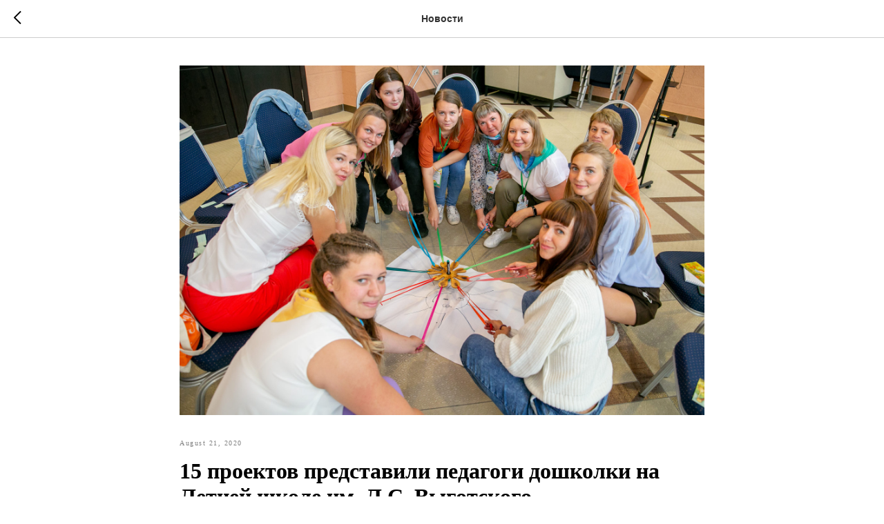

--- FILE ---
content_type: text/html; charset=UTF-8
request_url: https://edexpert.ru/tpost/a91jz0zdk1-15-proektov-predstavili-pedagogi-doshkol
body_size: 11795
content:
<!DOCTYPE html>
<html dir="ltr">
<head>
    <meta charset="utf-8">
    <meta name="viewport" content="width=device-width, initial-scale=1.0">
    
    <title>15 проектов представили педагоги дошколки на Летней школе им. Л.С. Выготского</title>
    <meta name="description" content="">
    <meta name="keywords" content="">
    <meta name="robots" content="index, follow" />

    <meta property="og:title" content="15 проектов представили педагоги дошколки на Летней школе им. Л.С. Выготского" />
    <meta property="og:description" content="" />
    <meta property="og:type" content="website" />
    <meta property="og:url" content="https://edexpert.ru/tpost/a91jz0zdk1-15-proektov-predstavili-pedagogi-doshkol" />
    <meta property="og:image" content="https://static.tildacdn.com/tild6138-3135-4435-b463-323232303366/NEV_8169.jpg" />

    <link rel="canonical" href="https://edexpert.ru/tpost/a91jz0zdk1-15-proektov-predstavili-pedagogi-doshkol" />
    <link rel="alternate" type="application/rss+xml" title="Новости" href="https://edexpert.ru/rss-feed-482723728841.xml" />
    <link rel="amphtml" href="https://edexpert.ru/tpost/a91jz0zdk1-15-proektov-predstavili-pedagogi-doshkol?amp=true">

    <link rel="stylesheet" href="https://static.tildacdn.com/css/tilda-grid-3.0.min.css">
    <link rel="stylesheet" href="https://ws.tildacdn.com/project926088/tilda-blocks-page4156093.min.css?t=1769286404" type="text/css" media="all" onerror="this.loaderr='y';" />
    <link rel="stylesheet" href="https://static.tildacdn.com/css/tilda-animation-1.0.min.css" type="text/css" media="all" />
    <link rel="stylesheet" href="https://static.tildacdn.com/css/tilda-popup-1.1.min.css" type="text/css" media="all" />
    <link rel="stylesheet" href="https://static.tildacdn.com/css/tilda-feed-1.1.min.css" type="text/css" media="all" />
    <link rel="stylesheet" href="https://static.tildacdn.com/css/tilda-slds-1.4.min.css" type="text/css" media="all" />
    <link rel="stylesheet" href="https://static.tildacdn.com/css/tilda-zoom-2.0.min.css" type="text/css" media="all" />
    <link rel="stylesheet" href="https://static.tildacdn.com/css/tilda-menusub-1.0.min.css" type="text/css" media="all" />
    <link rel="stylesheet" href="https://static.tildacdn.com/css/tilda-forms-1.0.min.css" type="text/css" media="all" />
    <link rel="stylesheet" href="https://static.tildacdn.com/css/tilda-catalog-1.1.min.css" type="text/css" media="all" />
    <script src="https://static.tildacdn.com/js/jquery-1.10.2.min.js"></script>
    <script src="https://static.tildacdn.com/js/tilda-scripts-3.0.min.js"></script>
    <script src="https://ws.tildacdn.com/project926088/tilda-blocks-page4156093.min.js?t=1769286404" onerror="this.loaderr='y';"></script>
    <script src="https://static.tildacdn.com/js/lazyload-1.3.min.js" charset="utf-8"></script>
    <script src="https://static.tildacdn.com/js/tilda-animation-1.0.min.js" charset="utf-8"></script>
    <script src="https://static.tildacdn.com/js/tilda-feed-1.1.min.js" charset="utf-8"></script><script src="https://static.tildacdn.com/js/tilda-forms-1.0.min.js" charset="utf-8"></script><link rel="stylesheet" href="https://static.tildacdn.com/css/tilda-forms-1.0.min.css" type="text/css" media="all"><script src="https://static.tildacdn.com/js/tilda-map-1.0.min.js" charset="utf-8"></script><script src="https://static.tildacdn.com/js/tilda-vote-1.1.min.js" charset="utf-8"></script><script src="https://static.tildacdn.com/js/tilda-animation-sbs-1.0.min.js" charset="utf-8"></script>
    <script src="https://static.tildacdn.com/js/tilda-slds-1.4.min.js" charset="utf-8"></script>
    <script src="https://static.tildacdn.com/js/tilda-zoom-2.0.min.js" charset="utf-8"></script>
    <script src="https://static.tildacdn.com/js/hammer.min.js" charset="utf-8"></script>
    <script src="https://static.tildacdn.com/js/tilda-menusub-1.0.min.js" charset="utf-8"></script>
    <script src="https://static.tildacdn.com/js/tilda-cart-1.1.min.js" charset="utf-8"></script>
    <script src="https://static.tildacdn.com/js/tilda-products-1.0.min.js" charset="utf-8"></script>
    <script src="https://static.tildacdn.com/js/tilda-catalog-1.1.min.js" charset="utf-8"></script>
    <script src="https://static.tildacdn.com/js/tilda-zero-1.1.min.js" charset="utf-8"></script>
    <script src="https://static.tildacdn.com/js/tilda-zero-scale-1.0.min.js" charset="utf-8"></script>
    <script src="https://static.tildacdn.com/js/tilda-zero-forms-1.0.min.js" charset="utf-8"></script>
    <script src="https://static.tildacdn.com/js/tilda-zero-gallery-1.0.min.js" charset="utf-8"></script>
    <script src="https://static.tildacdn.com/js/tilda-zero-tooltip-1.0.min.js" charset="utf-8"></script>
    <script src="https://static.tildacdn.com/js/tilda-zero-video-1.0.min.js" charset="utf-8"></script>

    <script type="text/javascript">
    
    if((/bot|google|yandex|baidu|bing|msn|duckduckbot|teoma|slurp|crawler|spider|robot|crawling|facebook/i.test(navigator.userAgent))===false && typeof(sessionStorage)!='undefined' && sessionStorage.getItem('visited')!=='y'){	var style=document.createElement('style');	style.type='text/css';	style.innerHTML='@media screen and (min-width: 980px) {.t-records {opacity: 0;}.t-records_animated {-webkit-transition: opacity ease-in-out .2s;-moz-transition: opacity ease-in-out .2s;-o-transition: opacity ease-in-out .2s;transition: opacity ease-in-out .2s;}.t-records.t-records_visible {opacity: 1;}}';	document.getElementsByTagName('head')[0].appendChild(style);	$(document).ready(function() { $('.t-records').addClass('t-records_animated'); setTimeout(function(){ $('.t-records').addClass('t-records_visible'); sessionStorage.setItem('visited','y'); },400);	});}
    
    </script>
</head>

<body class="t-body">
<div id="allrecords" class="t-records" data-hook="blocks-collection-content-node" data-tilda-project-id="926088" data-tilda-formskey="7e3ae9994d2486794966c9427d70399d">

    
<!-- POST START -->




      






<div id="rec" class="r t-rec">
    <div class="t-feed">

        <div class="t-feed__post-popup t-popup_show" style="background-color:#ffffff;display:block;" data-feed-popup-postuid="a91jz0zdk1" data-feed-popup-feeduid="482723728841">

            <div class="t-feed__post-popup__close-wrapper">

                <a href="https://edexpert.ru" class="t-popup__close">
                    <div class="t-popup__close-wrapper">
                        <svg class="t-popup__close-icon" width="11" height="20" viewBox="0 0 11 20" fill="none" xmlns="http://www.w3.org/2000/svg">
                            <path d="M1 1L10 10L1 19" stroke="#000000" stroke-width="2"/>
                        </svg>
                    </div>
                </a>

                <div class="t-feed__post-popup__close-text-wrapper">
                    <div class="js-feed-close-text t-feed__post-popup__close-text t-descr t-descr_xxs" style="color:#000000;">
                                                    Новости
                                            </div>
                </div>

                
            </div>

            <div class="t-feed__post-popup__container t-container t-popup__container t-popup__container-static">
                <div itemscope itemtype="https://schema.org/BlogPosting" class="t-feed__post-popup__content-wrapper">

                <div class="t-feed__post-popup__content t-col t-col_8">
                    <div style="display: none;">
                        <meta itemprop="datePublished" content="2020-08-21MSK19:01:00+03:00" />
                        <meta itemprop="dateModified" content="2021-04-28MSK18:55:09+03:00" />
                        <meta itemprop="mainEntityOfPage" content="https://edexpert.ru/tpost/a91jz0zdk1-15-proektov-predstavili-pedagogi-doshkol" />
                        <div itemprop="publisher" itemscope itemtype="https://schema.org/Organization">
                            <meta itemprop="logo" content="" />
                            <meta itemprop="name" content="" />
                            <meta itemprop="address" content="" />
                            <meta itemprop="telephone" content="" />
                        </div>
                    </div>

                                            
                                                                                                                        <div id="feed-cover" class="r t-feed__post-popup__cover-wrapper t-feed__post-popup__cover-wrapper_beforetitle">
                                        <img itemprop="image" src="https://static.tildacdn.com/tild6138-3135-4435-b463-323232303366/NEV_8169.jpg"  class="js-feed-post-image t-feed__post-popup__img t-img">
                                    </div>
                                                            
                                                                                            <div class="t-feed__post-popup__date-parts-wrapper t-feed__post-popup__date-parts-wrapper_beforetitle">
                                                                                                                    <span class="t-feed__post-popup__date-wrapper">
                                            <span class="js-feed-post-date t-feed__post-popup__date t-uptitle t-uptitle_sm">2020-08-21 19:01</span>
                                        </span>
                                                                                                                                                                                                                            </div>
                                                            
                                                            <div class="t-feed__post-popup__title-wrapper">
                                    <h1 itemprop="headline" class="js-feed-post-title t-feed__post-popup__title t-title t-title_xxs">15 проектов представили педагоги дошколки на Летней школе им. Л.С. Выготского</h1>
                                </div>
                            
                                                                        
                    
                    
                    
                                            <div id="feed-text" class="r t-feed__post-popup__text-wrapper" data-animationappear="off">
                            <div itemprop="articleBody" class="js-feed-post-text t-feed__post-popup__text t-text t-text_md"><section><p style="text-align: left;">В&nbsp;Подмосковье, на&nbsp;берегу реки Клязьма завершили свою работу Летняя школа, которая прошла в&nbsp;четвертый раз для победителей Всероссийского конкурса им.&nbsp;Л. С. Выготского и&nbsp;первая Всероссийская Лидерская школа для активных участников сообщества «Университет детства».</p><br /><p style="text-align: left;">Более 130 воспитателей слетелись со&nbsp;всей России, чтобы прокачать свои профессиональные и&nbsp;лидерские навыки.</p><br />Летнюю школу традиционно провел Благотворительный фонд развития дошкольного образования, ориентированного на&nbsp;ребенка, «Университет детства» совместно с&nbsp;Рыбаков Фондом.<br /><br /><blockquote class="t-redactor__quote"><div><strong>Екатерина Рыбакова</strong></blockquote><blockquote class="t-redactor__quote"><div>основатель Фонда «Университет детства», сооснователь и&nbsp;президент Рыбаков Фонда</blockquote><blockquote class="t-redactor__quote"><div>Такие события вдохновляют и&nbsp;объединяют педагогов дошкольного образования, дают начало дружбе между участниками из&nbsp;разных регионов, открывают новые возможности для профессионального роста и&nbsp;самореализации.</blockquote><br /><p style="text-align: left;">За&nbsp;пять дней педагоги познакомились с&nbsp;десятками практик, ориентированных на&nbsp;ребенка, узнали об&nbsp;эффективной социализации и&nbsp;развивающем общении, о&nbsp;поддержке детской инициативы, и&nbsp;о&nbsp;том, насколько важна свободная игровая деятельность в&nbsp;детском саду. Помимо этого, провели собственные мастер-классы, а&nbsp;также, объединившись в&nbsp;команды, разработали и&nbsp;презентовали 15 собственных проектов.</p><br /><p style="text-align: left;">Первое место экспертное жюри присудило проекту «ТрубокрутЬ». Участники проекта планируют разнообразить среду в&nbsp;детских садах, создавая различные конструкции из&nbsp;полипропиленовых труб и&nbsp;бросового материала.</p><br /><p style="text-align: left;">Проект «Самокат» должен решить проблему эмоционального выгорания педагогов. Для этого команда планирует провести перечень мероприятий, по&nbsp;окончанию которых, все участники получат удостоверение водителя самоката.</p><br /><p style="text-align: left;">Деловая игра «Кейс-пати» нацелена на&nbsp;разрешение конфликтов между детьми, родителями и&nbsp;выстраивание партнерских отношений между педагогами и&nbsp;родителями. Проект был разработан, исходя из&nbsp;того, что не&nbsp;редко в&nbsp;детских садах происходят конфликтные ситуации между детьми, которые провоцируют конфликты между родителями.</p><br /><p style="text-align: left;">Также жюри отметили команду с&nbsp;проектом «Умный муравейник», где с&nbsp;помощью гайд-карт педагоги планируют развивать саморегуляцию и&nbsp;самоорганизацию детей старшего дошкольного возраста.</p><br /><p style="text-align: left;">Приз зрительских симпатий завоевал проект&nbsp;— «Бабушки-САДОВНИЦЫ». В&nbsp;рамках него педагоги приглашают к&nbsp;сотрудничеству с&nbsp;детским садом старшее поколение, для них будут проводиться специальные мероприятия.</p><br /><p style="text-align: left;">Впервые в&nbsp;этом году одновременно с&nbsp;Летней школой прошла первая Всероссийская Лидерская школа. В&nbsp;числе ее&nbsp;участников 20 победителей Всероссийского конкурса им.&nbsp;Л. С. Выготского, 5 лидеров сообщества и&nbsp;6 членов Совета «Университета детства».</p><br /><br /><blockquote class="t-redactor__quote"><div><strong>Ирина Быкадорова</strong></blockquote><blockquote class="t-redactor__quote"><div>гендиректор Фонда «Университет детства»</blockquote><blockquote class="t-redactor__quote"><div>Необходимость в&nbsp;Лидерской школе назрела в&nbsp;связи с&nbsp;тем, что в&nbsp;нашем сообществе появляются все новые и&nbsp;новые лидеры, которые развивают свои инициативы. Мы&nbsp;решили объединить этих участников и&nbsp;дать им&nbsp;новые компетенции, чтобы их&nbsp;проекты могли полноценно развиваться, и&nbsp;быть узнаваемыми не&nbsp;только в&nbsp;России, но&nbsp;и&nbsp;за рубежом. Чтобы лидеры этих проектов были яркими звездами не&nbsp;только у&nbsp;себя в&nbsp;регионах, но&nbsp;и&nbsp;мировом дошкольном образовании.</blockquote><br /><br /><p style="text-align: left;">Педагоги познакомились с&nbsp;методологией создания и&nbsp;управления команд, узнали, что надо знать и&nbsp;уметь лидеру, как заинтересовать и&nbsp;объединить людей, а&nbsp;также, какие есть стратегии для саморазвития, и&nbsp;как продвигать проекты дошкольного образования в&nbsp;публичном пространстве.</p><br /><p style="text-align: left;">Узнать больше о&nbsp;проектах Фонда «Университет детства» и&nbsp;принять в&nbsp;них участие можно, вступив в&nbsp;сообщест<a href="https://www.doshkolka.rybakovfond.ru/community">во</a></p>.</section></div>
                        </div>
                    
                    
                    
                    
                </div>
                </div>

                
                
            </div>

            
        </div>

    </div>
</div>



<style type="text/css">
#rec .t-feed__post-popup__cover-wrapper .t-slds__bullet_active .t-slds__bullet_body,
#rec .t-feed__post-popup__cover-wrapper .t-slds__bullet:hover .t-slds__bullet_body {
    background-color: #222 !important;
}

#rec .t-feed__post-popup__arrow-top {
    position:fixed;
    z-index:1;
    bottom:20px;
    left: 20px;
    
    
    min-height:30px;
}

#rec .t-feed__post-popup__arrow-top svg path {
    
}
</style>







    

<script type="text/javascript">
    $(document).ready(function(){
        window.tFeedPosts = {};

        var recid = '';

        var opts = {
            "feeduid": "482723728841",
            "previewmode": "yes",
            "align": "left",
            "amountOfPosts": "",
            "reverse": "desc",
            "blocksInRow": "3",
            "blocksClass": "t-feed__grid-col t-col t-col_4",
            "blocksWidth": "360",
            "colClass": "",
            "prefixClass": "",
            "vindent": "",
            "dateFormat": "",
            "timeFormat": "",
            "imageRatio": "75",
            "hasOriginalAspectRatio": false,
            "imageHeight": "",
            "imageWidth": "",
            "dateFilter": 'all',
            "showPartAll": true,
            "showImage": true,
            "showShortDescr": true,
            "showParts": false,
            "showDate": false,
            "hideFeedParts": false,
            "parts_opts": {
                "partsBgColor": "#ffffff",
                "partsBorderSize": "1px",
                "partsBorderColor": "#000000",
                "align": "center"
            },
            "btnsAlign": false,
            "colWithBg": {
                "paddingSize": "",
                "background": "",
                "borderRadius": "",
                "shadowSize": "",
                "shadowOpacity": "",
                "shadowSizeHover": "",
                "shadowOpacityHover": "",
                "shadowShiftyHover": ""
            },
            "separator": {
                "height": "",
                "color": "",
                "opacity": "",
                "hideSeparator": false
            },
            "btnAllPosts": {
                "text": "",
                "link": "",
                "target": ""
            },
            "popup_opts": {
                "popupBgColor": "",
                "overlayBgColorRgba": "rgba(255,255,255,1)",
                "closeText": "",
                "iconColor": "#000000",
                "popupStat": "",
                "titleColor": "",
                "textColor": "",
                "subtitleColor": "",
                "datePos": "aftertext",
                "partsPos": "aftertext",
                "imagePos": "aftertitle",
                "inTwoColumns": false,
                "zoom": false,
                "styleRelevants": "",
                "methodRelevants": "",
                "titleRelevants": "",
                "showRelevants": "",
                "titleFontFamily": "",
                "descrFontFamily": "",
                "subtitleFontFamily": "",
                "shareStyle": "t-feed__share_black-white",
                "shareBg": "",
                "isShare": false,
                "shareServices": "",
                "shareFBToken": "",
                "showDate": false,
                "bgSize": "cover"
            },
            "arrowtop_opts": {
                "isShow": false,
                "style": "",
                "color": "",
                "bottom": "",
                "left": "",
                "right": ""
            },
            "gallery": {
                "control": "",
                "arrowSize": "",
                "arrowBorderSize": "",
                "arrowColor": "",
                "arrowColorHover": "",
                "arrowBg": "",
                "arrowBgHover": "",
                "arrowBgOpacity": "",
                "arrowBgOpacityHover": "",
                "showBorder": "",
                "dotsWidth": "",
                "dotsBg": "",
                "dotsActiveBg": "",
                "dotsBorderSize": ""
            },
            "typo": {
                "title": "color:#000000;font-family:'TildaSans';",
                "descr": "font-family:'TildaSans';",
                "subtitle": "font-family:'TildaSans';"
            },
            "amountOfSymbols": "",
            "bbtnStyle": "color:#ffffff;background-color:#000000;border-radius:3px; -moz-border-radius:3px; -webkit-border-radius:3px;",
            "btnStyle": "color:#000000;border:1px solid #000000;background-color:#ffffff;border-radius:5px; -moz-border-radius:5px; -webkit-border-radius:5px;",
            "btnTextColor": "#000000",
            "btnType": "",
            "btnSize": "sm",
            "btnText": "",
            "btnReadMore": "",
            "isHorizOnMob": false,
            "itemsAnim": "",
            "datePosPs": "beforetitle",
            "partsPosPs": "beforetitle",
            "imagePosPs": "beforetitle",
            "datePos": "afterdescr",
            "partsPos": "onimage",
            "imagePos": "beforetitle"
        };

        var post = {
            uid: 'a91jz0zdk1',
            date: '2020-08-21 19:01',
            mediatype: 'image',
            mediadata: 'https://static.tildacdn.com/tild6138-3135-4435-b463-323232303366/NEV_8169.jpg',
            postparts: []
        };

        t_onFuncLoad('t_feed_PostInit', function() {
            t_feed_PostInit(recid, opts, post);
        });

        t_onFuncLoad('t_feed__drawPostPopupVideo', function() {
            var postVideoHtml = t_feed__drawPostPopupVideo(post);
            $('.js-feed-cover-video').html(postVideoHtml);
        });

        t_feed_formateDate_snippet('2020-08-21 19:01');       // todo: t_feed_formateDate(date, opts, recid)

        if ($('.t-feed__post-popup__text-wrapper').hasClass('t-feed__post-popup__text-wrapper_zoom')) {
            t_onFuncLoad('t_feed_addZoom', function () {
                t_feed_addZoom();
            });
        }

        var arrowTop = $('.t-feed__post-popup__arrow-top');
        var popup = $('.t-feed__post-popup');
        popup.scroll(function() {
            t_onFuncLoad('t_feed_addPostPopupArrowTop', function () {
                t_feed_addPostPopupArrowTop($(this), arrowTop);
            });
        });
        arrowTop.on('click', function() {
            popup.animate({scrollTop: 0}, 300);
        });

        t_onFuncLoad('t_feed_getCountOfViews', function () {
            t_feed_getCountOfViews($('.t-feed__post-popup'));
        });

        if ($('.js-feed-relevants').length > 0) {
            t_onFuncLoad('t_feed_addRelevantsPosts', function () {
                t_feed_addRelevantsPosts(recid, opts, post, post.uid);
            });
        }

        var bgColor = '';
        bgColor = bgColor ? bgColor.replace('1)', '0.9)') : '';
        $('.t-feed__post-popup__close-wrapper').css('background-color', bgColor);
    });

    function t_feed_drawParts_snippet(parts) {
        var tagsHTML = '';
        parts.split(',').forEach(function(item) {
            tagsHTML += '<span class="t-uptitle t-uptitle_xs">' + item + '</span>';
        });

        $('.js-feed-post-tags').html(tagsHTML);
    }

    function t_feed_formateDate_snippet(date) {
        var dayDate = date.split(' ')[0];
        var timeDate = date.split(' ')[1];
        var dateParts = dayDate.split('-');
        var newDate = new Date(dateParts[0], dateParts[1] - 1, dateParts[2]);
        var time = +'' == 1? ' ' + timeDate : '';
        var newMonth = newDate.getMonth();
        var day = dateParts[2];
        var month = dateParts[1];
        var year = dateParts[0];
        var newDate = '';
        var monthArr = ['january', 'february', 'march', 'april', 'may', 'june', 'july', 'august', 'september', 'october', 'november', 'december'];
        var monthTitle = t_feed_getDictionary_snippet(monthArr[newMonth]);
        switch (+'') {
            case 1:
                newDate = month + '-' + day + '-' + year + time;
                break;
            case 2:
                newDate = day + '-' + month + '-' + year + time;
                break;
            case 3:
                newDate = day + '/' + month + '/' + year + time;
                break;
            case 4:
                newDate = day + '.' + month + '.' + year + time;
                break;
            case 5:
                newDate = monthTitle[0] + ' ' + day + ', ' + year + time;
                break;
            case 6:
                newDate = day + ' ' + monthTitle[1] + ' ' + year + time;
                break;
            default:
                newDate = t_feed_addDefaultDate_snippet(dateParts, date, monthTitle, time);
                break;
        }

        $('.js-feed-post-date').html(newDate);
    }

    function t_feed_addDefaultDate_snippet(dateParts, date, monthTitle, time) {
        var lang = t_feed_returnLang_snippet();
        var currentDate = new Date();
        var postDateMs = Date.parse(date);
        var diffDate = currentDate - postDateMs;
        var days = Math.floor(diffDate / (60 * 60 * 1000 * 24));
        var agoTitle = t_feed_getDictionary_snippet('ago');
        var daysTitle = (lang == 'RU' || lang == 'UK') && (days > 4) ? t_feed_getDictionary_snippet('days')[1] : t_feed_getDictionary_snippet('days')[0];
        var currentYear = currentDate.getFullYear();
        var postYear = +date.split('-')[0];
        var agoTitleSeparator = (lang == 'JA' || lang == 'CN') ? '' : ' ';
        var year = postYear != currentYear ? postYear : '';
        var defaultDate = '';

        if (days == 0) {
            defaultDate = t_feed_getDictionary_snippet('today');
        }

        if (days == 1) {
            defaultDate = t_feed_getDictionary_snippet('yesterday');
        }

        if (days > 1 && days < 15) {
            if (lang == 'FR' || lang == 'DE' || lang == 'ES' || lang == 'PT') {
                defaultDate = agoTitle + agoTitleSeparator + days + agoTitleSeparator + daysTitle;
            } else {
                defaultDate = days + agoTitleSeparator + daysTitle + agoTitleSeparator + agoTitle;
            }
        }

        if (days >= 15 || postYear > currentYear) {
            defaultDate = t_feed_addFullDate_snippet(lang, dateParts[2], monthTitle, year) + time;
        }

        return defaultDate;
    }

    function t_feed_addFullDate_snippet(lang, day, month, year) {
        var monthSeparator = lang == 'DE' ? '. ' : ' ';
        var datePartSeparator = ' ';
        if (lang == 'EN') {
            datePartSeparator = year != '' ? ', ' : '';
        } else if (lang == 'ES' || lang == 'PT') {
            datePartSeparator = year != '' ? ' de ' : '';
        }

        var monthTitle = month[1];
        if (lang == 'EN' || lang == 'DE') {
            monthTitle = month[0];
        }

        if (lang == 'EN') {
            return monthTitle + ' ' + day + datePartSeparator + year;
        } else if (lang == 'JA' || lang == 'CN') {
            return year + monthTitle + day;
        } else {
            return day + monthSeparator + monthTitle + datePartSeparator + year;
        }
    }

    function t_feed_getDictionary_snippet(msg) {
        var dict = [];

        dict['seealso'] = {
            EN: 'See also',
            RU: 'Смотрите также',
            FR: 'Voir également',
            DE: 'Siehe auch',
            ES: 'Ver también',
            PT: 'Veja também',
            UK: 'Дивись також',
            JA: 'また見なさい',
            CN: '也可以看看'
        };

        dict['today'] = {
            EN: 'Today',
            RU: 'Сегодня',
            FR: 'Aujourd\'hui',
            DE: 'Heute',
            ES: 'Hoy',
            PT: 'Hoje',
            UK: 'Сьогодні',
            JA: '今日',
            CN: '今天'
        };

        dict['yesterday'] = {
            EN: 'Yesterday',
            RU: 'Вчера',
            FR: 'Hier',
            DE: 'Gestern',
            ES: 'Ayer',
            PT: 'Ontem',
            UK: 'Вчора',
            JA: '昨日',
            CN: '昨天'
        };

        dict['days'] = {
            EN: ['days'],
            RU: ['дня', 'дней'],
            FR: ['jours'],
            DE: ['tagen'],
            ES: ['dias'],
            PT: ['dias'],
            UK: ['дні', 'днів'],
            JA: ['日'],
            CN: ['天']
        };

        dict['ago'] = {
            EN: 'ago',
            RU: 'назад',
            FR: 'Il y a',
            DE: 'Vor',
            ES: 'Hace',
            PT: 'Há',
            UK: 'тому',
            JA: '前',
            CN: '前'
        };

        dict['january'] = {
            EN: ['January', 'january'],
            RU: ['Январь', 'января'],
            FR: ['Janvier', 'janvier'],
            DE: ['Januar', 'januar'],
            ES: ['Enero', 'de enero'],
            PT: ['Janeiro', 'de janeiro'],
            UK: ['Січень', 'січня'],
            JA: ['一月', '一月'],
            CN: ['一月', '一月']
        };

        dict['february'] = {
            EN: ['February', 'february'],
            RU: ['Февраль', 'февраля'],
            FR: ['Février', 'février'],
            DE: ['Februar', 'februar'],
            ES: ['Febrero', 'de febrero'],
            PT: ['Fevereiro', 'de fevereiro'],
            UK: ['Лютий', 'лютого'],
            JA: ['二月', '二月'],
            CN: ['二月', '二月']
        };

        dict['march'] = {
            EN: ['March', 'March'],
            RU: ['Март', 'марта'],
            FR: ['Mars', 'mars'],
            DE: ['März', 'märz'],
            ES: ['Marzo', 'de marzo'],
            PT: ['Março', 'de março'],
            UK: ['Березень', 'березня'],
            JA: ['三月', '三月'],
            CN: ['三月', '三月']
        };

        dict['april'] = {
            EN: ['April', 'april'],
            RU: ['Апрель', 'апреля'],
            FR: ['Avril', 'avril'],
            DE: ['April', 'april'],
            ES: ['Abril', 'de abril'],
            PT: ['Abril', 'de abril'],
            UK: ['Квітень', 'квітня'],
            JA: ['四月', '四月'],
            CN: ['四月', '四月']
        };

        dict['may'] = {
            EN: ['May', 'may'],
            RU: ['Май', 'мая'],
            FR: ['Mai', 'mai'],
            DE: ['Kann', 'kann'],
            ES: ['Mayo', 'de mayo'],
            PT: ['Maio', 'de maio'],
            UK: ['Травень', 'травня'],
            JA: ['五月', '五月'],
            CN: ['五月', '五月']
        };

        dict['june'] = {
            EN: ['June', 'june'],
            RU: ['Июнь', 'июня'],
            FR: ['Juin', 'juin'],
            DE: ['Juni', 'juni'],
            ES: ['Junio', 'de junio'],
            PT: ['Junho', 'de junho'],
            UK: ['Червень', 'червня'],
            JA: ['六月', '六月'],
            CN: ['六月', '六月']
        };

        dict['july'] = {
            EN: ['July', 'july'],
            RU: ['Июль', 'июля'],
            FR: ['Juillet', 'juillet'],
            DE: ['Juli', 'Juli'],
            ES: ['Julio', 'de julio'],
            PT: ['Julho', 'de julho'],
            UK: ['Липень', 'липня'],
            JA: ['七月', '七月'],
            CN: ['七月', '七月']
        };

        dict['august'] = {
            EN: ['August', 'august'],
            RU: ['Август', 'августа'],
            FR: ['Août', 'août'],
            DE: ['August', 'august'],
            ES: ['Agosto', 'de agosto'],
            PT: ['Agosto', 'de agosto'],
            UK: ['Серпень', 'серпня'],
            JA: ['八月', '八月'],
            CN: ['八月', '八月']
        };

        dict['september'] = {
            EN: ['September', 'september'],
            RU: ['Сентябрь', 'сентября'],
            FR: ['Septembre', 'septembre'],
            DE: ['September', 'september'],
            ES: ['Septiembre', 'de septiembre'],
            PT: ['Setembro', 'de setembro'],
            UK: ['Вересень', 'вересня'],
            JA: ['九月', '九月'],
            CN: ['九月', '九月']
        };

        dict['october'] = {
            EN: ['October', 'october'],
            RU: ['Октябрь', 'октября'],
            FR: ['Octobre', 'octobre'],
            DE: ['Oktober', 'oktober'],
            ES: ['Octubre', 'de octubre'],
            PT: ['Outubro', 'de outubro'],
            UK: ['Жовтень', 'жовтня'],
            JA: ['十月', '十月'],
            CN: ['十月', '十月']
        };

        dict['november'] = {
            EN: ['November', 'november'],
            RU: ['Ноябрь', 'ноября'],
            FR: ['Novembre', 'novembre'],
            DE: ['November', 'november'],
            ES: ['Noviembre', 'de noviembre'],
            PT: ['Novembro', 'de novembro'],
            UK: ['Листопад', 'листопада'],
            JA: ['十一月', '十一月'],
            CN: ['十一月', '十一月']
        };

        dict['december'] = {
            EN: ['December', 'december'],
            RU: ['Декабрь', 'декабря'],
            FR: ['Décembre', 'décembre'],
            DE: ['Dezember', 'dezember'],
            ES: ['Diciembre', 'de diciembre'],
            PT: ['Dezembro', 'de dezembro'],
            UK: ['Грудень', 'грудня'],
            JA: ['十二月', '十二月'],
            CN: ['十二月', '十二月']
        };

        var lang = t_feed_returnLang_snippet();

        if (typeof dict[msg] != 'undefined') {
            if (typeof dict[msg][lang] != 'undefined' && dict[msg][lang] != '') {
                return dict[msg][lang];
            } else {
                return dict[msg]['EN'];
            }
        }
    }

    function t_feed_returnLang_snippet() {
        t_feed_defineUserLang_snippet();
        var customLang = '';
        var lang = 'EN';
        if (typeof customLang != 'undefined' && customLang != '') {
            lang = customLang.toUpperCase();
        } else {
            lang = window.tildaBrowserLang;
        }

        return lang;
    }

    function t_feed_defineUserLang_snippet() {
        window.tildaBrowserLang = window.navigator.userLanguage || window.navigator.language;
        window.tildaBrowserLang = window.tildaBrowserLang.toUpperCase();

        if (window.tildaBrowserLang.indexOf('RU') != -1) {
            window.tildaBrowserLang = 'RU';
        } else if (window.tildaBrowserLang.indexOf('FR') != -1) {
            window.tildaBrowserLang = 'FR';
        } else if (window.tildaBrowserLang.indexOf('DE') != -1) {
            window.tildaBrowserLang = 'DE';
        } else if (window.tildaBrowserLang.indexOf('ES') != -1) {
            window.tildaBrowserLang = 'ES';
        } else if (window.tildaBrowserLang.indexOf('PT') != -1) {
            window.tildaBrowserLang = 'PT';
        } else if (window.tildaBrowserLang.indexOf('UK') != -1) {
            window.tildaBrowserLang = 'UK';
        } else if (window.tildaBrowserLang.indexOf('JA') != -1) {
            window.tildaBrowserLang = 'JA';
        } else if (window.tildaBrowserLang.indexOf('CN') != -1) {
            window.tildaBrowserLang = 'CN';
        } else {
            window.tildaBrowserLang = 'EN';
        }
    }
</script>


<!--footer-->
<div id="t-footer" class="t-records" data-hook="blocks-collection-content-node" data-tilda-project-id="926088" data-tilda-page-id="4156093" data-tilda-page-alias="footer" data-tilda-formskey="7e3ae9994d2486794966c9427d70399d"  data-tilda-cookie="no" >

<div id="rec76466145" class="r t-rec t-rec_pt_75 t-rec_pb_60" style="padding-top:75px;padding-bottom:60px;background-color:#111111; " data-animationappear="off" data-record-type="447"   data-bg-color="#111111">
<!-- T447 -->


<div class="t447">
  <div class="t-container t-align_left">
    
    <div class="t447__col t-col t-col_3">
      <div class="t447__title t-name t-name_xs " field="title" style="color: #ffffff;">Рубрики</div>      <div class="t447__descr t-descr t-descr_xxs" field="descr" style="color: #ffffff;"><ul><li><a href="http://project926088.tilda.ws/technologies_grid" style="color:#ffffff !important;">Технологии</a></li><li><a href="http://project926088.tilda.ws/cases_grid" style="">Кейсы</a></li><li><a href="http://project926088.tilda.ws/page4161753.html" style="">Смыслы</a></li><li><a href="http://project926088.tilda.ws/page4161873.html" style="">Аналитика</a></li><li><a href="http://project926088.tilda.ws/page4161889.html" style="">Консалтинг</a></li><li><a href="http://project926088.tilda.ws/page4161916.html" style="">Стартапы</a></li><li><a href="http://edexpert.ru/stolitsa_buduschego" style="color:#ffffff !important;">Наши проекты</a></li><li><a href="https://drive.google.com/file/d/1D-rELGtz9XvizbeUsnFV2EqxIBx8g3dr/view?fbclid=IwAR1WciILOQsxl7hr4LDeC6iPGMWPihQu14A-y5q6yZqlEbxjrUNJdFK102Y" style="color:#ffffff !important;">Карта проектов</a></li><li><a href="http://edexpert.ru/mediakit" style="">Партнерам</a></li></ul><ul> </ul></div>      
    </div>
	<div class="t447__col t-col t-col_3">
      <div class="t447__title t-name t-name_xs " field="title2" style="color: #ffffff;">Журнал</div>      <div class="t447__descr t-descr t-descr_xxs" field="descr2" style="color: #ffffff;"><ul><li><a href="http://project926088.tilda.ws/page4162203.html" style="">О нас</a></li><li><a href="#rec76464205" style="">Подписка</a></li><li><a href="http://project926088.tilda.ws/archive_grid" style="">Архив</a></li></ul></div>    </div>    
    
    <div class="t447__floatbeaker_lr3"></div>
    
    <div>      
      
      <div class="t447__col t-col t-col_3">
        <div class="t447__title t-name t-name_xs " field="title3" style="color: #ffffff;">Контакты</div>        <div class="t447__descr t-descr t-descr_xxs" field="descr3" style="color: #ffffff;"><strong>Денис Кравченко</strong><br />Владелец журнала<br />d.kravchenko@edexpert.ru<br /><strong><br /><span style="font-size: 16px;">Николь Тимошенко</span></strong><br />По вопросам размещения, сотрудничества, информационного партнёрства<br /><strong></strong>n.timoshenko@edexpert.ru<br /><br /><ul><li><a href="mailto:ed@edexpert.ru">ed@edexpert.ru</a></li></ul></div>      </div>
      
      <div class="t447__col t-col t-col_3">
        <div class="t447__title t-name t-name_xs " field="title4" style="color: #ffffff;">Оформить подписку</div>                                                        <input type="hidden" name="formservices[]" value="9726416a3da82d44cc83712978565dca" class="js-formaction-services">
                                    <input type="hidden" name="formservices[]" value="c45159f54fa220fcda1d91a348cadb9b" class="js-formaction-services">
                                    <input type="hidden" name="formservices[]" value="cf285f192a0761af22d66bafb1f706ca" class="js-formaction-services">
                            
                            <div style="position: absolute; left: -5000px;"><input type="text" name="Покупка подписки_футер" tabindex="-1" value=""></div>                          <div class="t447__input-wrapper t-width t-width_12">
                <div class="t447__wrapper">
                  <div class="t447__blockinput">
                    <input type="text" name="" class="t447__input t-input js-tilda-rule" value="" placeholder="Введите ваш E-mail" data-tilda-req="1" data-tilda-rule="email" style="color:#000000; border:0px solid #000000; background-color:#ffffff; ">
                  </div>
                  <div class="t447__blockbutton">                                
                    <button type="submit" class="t447__submit t-submit" style="color:#ffffff; border:0px solid #000000; background-color:#ed434d; ">                      
                      <div class="t447__btniconwrapper">
					  	<svg class="t447__btnicon" fill="#ffffff" width="20px" height="20px" viewBox="0 0 25 21.4" xmlns="http://www.w3.org/2000/svg"><desc>Subscribe</desc><path d="M0 21.4l25-10.7L0 0v8.3l17.9 2.4L0 13.1v8.3z"/></svg>
                      </div>
                    </button>
                  </div>
                </div>
                <div class="t447__allert-wrapper">
                  <div class="js-errorbox-all t447__blockinput-errorbox" style="display:none;">
                      <div class="t447__blockinput-errors-text t-descr t-descr_xxs" >
                      		<p class="t447__blockinput-errors-item js-rule-error js-rule-error-all"></p>
                        	<p class="t447__blockinput-errors-item js-rule-error js-rule-error-req">Required field</p>
                        	<p class="t447__blockinput-errors-item js-rule-error js-rule-error-email">Please correct e-mail address</p>
                        	<p class="t447__blockinput-errors-item js-rule-error js-rule-error-name">Name Wrong. Correct please</p>
                        	<p class="t447__blockinput-errors-item js-rule-error js-rule-error-phone">Please correct phone number</p>
                        	<p class="t447__blockinput-errors-item js-rule-error js-rule-error-string">Please enter letter, number or punctuation symbols.</p>
                      </div>
                  </div>
                  <div class="js-successbox t447__blockinput-success t-text t-text_md" style="display:none;">

                    <div class="t447__success-icon">
                      <svg class="t447__success-icon-svg" width="40px" height="40px" viewBox="0 0 50 50">
                        <g stroke="none" stroke-width="1" fill="none" fill-rule="evenodd">
                          <g fill="#FFFFFF">
                            <path d="M25.0982353,49.2829412 C11.5294118,49.2829412 0.490588235,38.2435294 0.490588235,24.6752941 C0.490588235,11.1064706 11.53,0.0670588235 25.0982353,0.0670588235 C38.6664706,0.0670588235 49.7058824,11.1064706 49.7058824,24.6752941 C49.7058824,38.2441176 38.6664706,49.2829412 25.0982353,49.2829412 L25.0982353,49.2829412 Z M25.0982353,1.83176471 C12.5023529,1.83176471 2.25529412,12.0794118 2.25529412,24.6752941 C2.25529412,37.2705882 12.5023529,47.5182353 25.0982353,47.5182353 C37.6941176,47.5182353 47.9411765,37.2705882 47.9411765,24.6752941 C47.9411765,12.0794118 37.6941176,1.83176471 25.0982353,1.83176471 L25.0982353,1.83176471 Z"></path>
                            <path d="M22.8435294,30.5305882 L18.3958824,26.0829412 C18.0511765,25.7382353 18.0511765,25.18 18.3958824,24.8352941 C18.7405882,24.4905882 19.2988235,24.4905882 19.6435294,24.8352941 L22.8429412,28.0347059 L31.7282353,19.1488235 C32.0729412,18.8041176 32.6311765,18.8041176 32.9758824,19.1488235 C33.3205882,19.4935294 33.3205882,20.0517647 32.9758824,20.3964706 L22.8435294,30.5305882 L22.8435294,30.5305882 Z"></path>
                          </g>
                        </g>
                      </svg>
                    </div>
                    <div class="t447__success-message t-descr t-descr_xs" >Your data has been submitted. Thank you!</div>

                  </div>
                </div>
                  
              </div>
                      

        	  <div class="t-sociallinks">
  <div class="t-sociallinks__wrapper">
      <div class="t-sociallinks__item">
      <a href="https://www.facebook.com/EDexpertRussia" target="_blank">
                  <svg class="t-sociallinks__svg" version="1.1" id="Layer_1" xmlns="http://www.w3.org/2000/svg" xmlns:xlink="http://www.w3.org/1999/xlink" x="0px" y="0px" width="25px" height="25px" viewBox="0 0 48 48" enable-background="new 0 0 48 48" xml:space="preserve"><desc>Facebook</desc><path style="fill:#525252;" d="M21.1 7.8C22.5 6.5 24.5 6 26.4 6h6v6.3h-3.9c-.8-.1-1.6.6-1.8 1.4v4.2h5.7c-.1 2-.4 4.1-.7 6.1h-5v18h-7.4V24h-3.6v-6h3.6v-5.9c.1-1.7.7-3.3 1.8-4.3z"/></svg>
              </a>
    </div>
                          
  </div>
</div>
		 
      
        </div>		
    </div>  
    
	<div class="t-row t-clear">
      <div class="t447__col t-col t-col_3">
        <div class="t447__text t-descr t-descr_xxs" style="" field="text">© 2020 Редакция журнала EdExpert<br /></div>      </div>        
      <div class="t447__col t-col t-col_3 t-prefix_6">
        <div class="t447__text t-descr t-descr_xxs" style="" field="text2">Свидетельство о регистрации СМИ ПИ № ФС77-70178 от 21 июня 2017 года. При поддержке Автономной некоммерческой организации содействию инновационному развитию «Лучшие практики»</div>      </div>        
	</div>  
  </div>
</div>
    
</div>

</div>
<!--/footer-->




<!-- POST END -->
</div>
</body>
</html>